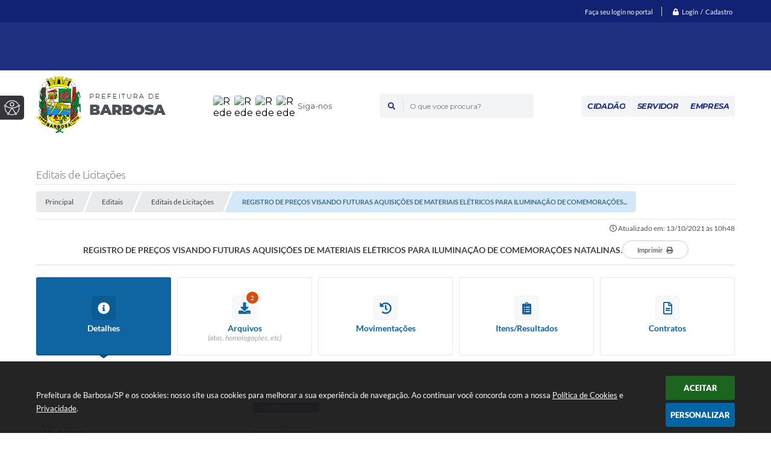

--- FILE ---
content_type: text/html; charset=utf-8
request_url: https://www.google.com/recaptcha/api2/anchor?ar=1&k=6Lcg5gwUAAAAAFTAwOeaiRgV05MYvrWdi1U8jIwI&co=aHR0cHM6Ly93d3cuYmFyYm9zYS5zcC5nb3YuYnI6NDQz&hl=en&v=PoyoqOPhxBO7pBk68S4YbpHZ&size=normal&anchor-ms=20000&execute-ms=30000&cb=fo1lidnnonxs
body_size: 49488
content:
<!DOCTYPE HTML><html dir="ltr" lang="en"><head><meta http-equiv="Content-Type" content="text/html; charset=UTF-8">
<meta http-equiv="X-UA-Compatible" content="IE=edge">
<title>reCAPTCHA</title>
<style type="text/css">
/* cyrillic-ext */
@font-face {
  font-family: 'Roboto';
  font-style: normal;
  font-weight: 400;
  font-stretch: 100%;
  src: url(//fonts.gstatic.com/s/roboto/v48/KFO7CnqEu92Fr1ME7kSn66aGLdTylUAMa3GUBHMdazTgWw.woff2) format('woff2');
  unicode-range: U+0460-052F, U+1C80-1C8A, U+20B4, U+2DE0-2DFF, U+A640-A69F, U+FE2E-FE2F;
}
/* cyrillic */
@font-face {
  font-family: 'Roboto';
  font-style: normal;
  font-weight: 400;
  font-stretch: 100%;
  src: url(//fonts.gstatic.com/s/roboto/v48/KFO7CnqEu92Fr1ME7kSn66aGLdTylUAMa3iUBHMdazTgWw.woff2) format('woff2');
  unicode-range: U+0301, U+0400-045F, U+0490-0491, U+04B0-04B1, U+2116;
}
/* greek-ext */
@font-face {
  font-family: 'Roboto';
  font-style: normal;
  font-weight: 400;
  font-stretch: 100%;
  src: url(//fonts.gstatic.com/s/roboto/v48/KFO7CnqEu92Fr1ME7kSn66aGLdTylUAMa3CUBHMdazTgWw.woff2) format('woff2');
  unicode-range: U+1F00-1FFF;
}
/* greek */
@font-face {
  font-family: 'Roboto';
  font-style: normal;
  font-weight: 400;
  font-stretch: 100%;
  src: url(//fonts.gstatic.com/s/roboto/v48/KFO7CnqEu92Fr1ME7kSn66aGLdTylUAMa3-UBHMdazTgWw.woff2) format('woff2');
  unicode-range: U+0370-0377, U+037A-037F, U+0384-038A, U+038C, U+038E-03A1, U+03A3-03FF;
}
/* math */
@font-face {
  font-family: 'Roboto';
  font-style: normal;
  font-weight: 400;
  font-stretch: 100%;
  src: url(//fonts.gstatic.com/s/roboto/v48/KFO7CnqEu92Fr1ME7kSn66aGLdTylUAMawCUBHMdazTgWw.woff2) format('woff2');
  unicode-range: U+0302-0303, U+0305, U+0307-0308, U+0310, U+0312, U+0315, U+031A, U+0326-0327, U+032C, U+032F-0330, U+0332-0333, U+0338, U+033A, U+0346, U+034D, U+0391-03A1, U+03A3-03A9, U+03B1-03C9, U+03D1, U+03D5-03D6, U+03F0-03F1, U+03F4-03F5, U+2016-2017, U+2034-2038, U+203C, U+2040, U+2043, U+2047, U+2050, U+2057, U+205F, U+2070-2071, U+2074-208E, U+2090-209C, U+20D0-20DC, U+20E1, U+20E5-20EF, U+2100-2112, U+2114-2115, U+2117-2121, U+2123-214F, U+2190, U+2192, U+2194-21AE, U+21B0-21E5, U+21F1-21F2, U+21F4-2211, U+2213-2214, U+2216-22FF, U+2308-230B, U+2310, U+2319, U+231C-2321, U+2336-237A, U+237C, U+2395, U+239B-23B7, U+23D0, U+23DC-23E1, U+2474-2475, U+25AF, U+25B3, U+25B7, U+25BD, U+25C1, U+25CA, U+25CC, U+25FB, U+266D-266F, U+27C0-27FF, U+2900-2AFF, U+2B0E-2B11, U+2B30-2B4C, U+2BFE, U+3030, U+FF5B, U+FF5D, U+1D400-1D7FF, U+1EE00-1EEFF;
}
/* symbols */
@font-face {
  font-family: 'Roboto';
  font-style: normal;
  font-weight: 400;
  font-stretch: 100%;
  src: url(//fonts.gstatic.com/s/roboto/v48/KFO7CnqEu92Fr1ME7kSn66aGLdTylUAMaxKUBHMdazTgWw.woff2) format('woff2');
  unicode-range: U+0001-000C, U+000E-001F, U+007F-009F, U+20DD-20E0, U+20E2-20E4, U+2150-218F, U+2190, U+2192, U+2194-2199, U+21AF, U+21E6-21F0, U+21F3, U+2218-2219, U+2299, U+22C4-22C6, U+2300-243F, U+2440-244A, U+2460-24FF, U+25A0-27BF, U+2800-28FF, U+2921-2922, U+2981, U+29BF, U+29EB, U+2B00-2BFF, U+4DC0-4DFF, U+FFF9-FFFB, U+10140-1018E, U+10190-1019C, U+101A0, U+101D0-101FD, U+102E0-102FB, U+10E60-10E7E, U+1D2C0-1D2D3, U+1D2E0-1D37F, U+1F000-1F0FF, U+1F100-1F1AD, U+1F1E6-1F1FF, U+1F30D-1F30F, U+1F315, U+1F31C, U+1F31E, U+1F320-1F32C, U+1F336, U+1F378, U+1F37D, U+1F382, U+1F393-1F39F, U+1F3A7-1F3A8, U+1F3AC-1F3AF, U+1F3C2, U+1F3C4-1F3C6, U+1F3CA-1F3CE, U+1F3D4-1F3E0, U+1F3ED, U+1F3F1-1F3F3, U+1F3F5-1F3F7, U+1F408, U+1F415, U+1F41F, U+1F426, U+1F43F, U+1F441-1F442, U+1F444, U+1F446-1F449, U+1F44C-1F44E, U+1F453, U+1F46A, U+1F47D, U+1F4A3, U+1F4B0, U+1F4B3, U+1F4B9, U+1F4BB, U+1F4BF, U+1F4C8-1F4CB, U+1F4D6, U+1F4DA, U+1F4DF, U+1F4E3-1F4E6, U+1F4EA-1F4ED, U+1F4F7, U+1F4F9-1F4FB, U+1F4FD-1F4FE, U+1F503, U+1F507-1F50B, U+1F50D, U+1F512-1F513, U+1F53E-1F54A, U+1F54F-1F5FA, U+1F610, U+1F650-1F67F, U+1F687, U+1F68D, U+1F691, U+1F694, U+1F698, U+1F6AD, U+1F6B2, U+1F6B9-1F6BA, U+1F6BC, U+1F6C6-1F6CF, U+1F6D3-1F6D7, U+1F6E0-1F6EA, U+1F6F0-1F6F3, U+1F6F7-1F6FC, U+1F700-1F7FF, U+1F800-1F80B, U+1F810-1F847, U+1F850-1F859, U+1F860-1F887, U+1F890-1F8AD, U+1F8B0-1F8BB, U+1F8C0-1F8C1, U+1F900-1F90B, U+1F93B, U+1F946, U+1F984, U+1F996, U+1F9E9, U+1FA00-1FA6F, U+1FA70-1FA7C, U+1FA80-1FA89, U+1FA8F-1FAC6, U+1FACE-1FADC, U+1FADF-1FAE9, U+1FAF0-1FAF8, U+1FB00-1FBFF;
}
/* vietnamese */
@font-face {
  font-family: 'Roboto';
  font-style: normal;
  font-weight: 400;
  font-stretch: 100%;
  src: url(//fonts.gstatic.com/s/roboto/v48/KFO7CnqEu92Fr1ME7kSn66aGLdTylUAMa3OUBHMdazTgWw.woff2) format('woff2');
  unicode-range: U+0102-0103, U+0110-0111, U+0128-0129, U+0168-0169, U+01A0-01A1, U+01AF-01B0, U+0300-0301, U+0303-0304, U+0308-0309, U+0323, U+0329, U+1EA0-1EF9, U+20AB;
}
/* latin-ext */
@font-face {
  font-family: 'Roboto';
  font-style: normal;
  font-weight: 400;
  font-stretch: 100%;
  src: url(//fonts.gstatic.com/s/roboto/v48/KFO7CnqEu92Fr1ME7kSn66aGLdTylUAMa3KUBHMdazTgWw.woff2) format('woff2');
  unicode-range: U+0100-02BA, U+02BD-02C5, U+02C7-02CC, U+02CE-02D7, U+02DD-02FF, U+0304, U+0308, U+0329, U+1D00-1DBF, U+1E00-1E9F, U+1EF2-1EFF, U+2020, U+20A0-20AB, U+20AD-20C0, U+2113, U+2C60-2C7F, U+A720-A7FF;
}
/* latin */
@font-face {
  font-family: 'Roboto';
  font-style: normal;
  font-weight: 400;
  font-stretch: 100%;
  src: url(//fonts.gstatic.com/s/roboto/v48/KFO7CnqEu92Fr1ME7kSn66aGLdTylUAMa3yUBHMdazQ.woff2) format('woff2');
  unicode-range: U+0000-00FF, U+0131, U+0152-0153, U+02BB-02BC, U+02C6, U+02DA, U+02DC, U+0304, U+0308, U+0329, U+2000-206F, U+20AC, U+2122, U+2191, U+2193, U+2212, U+2215, U+FEFF, U+FFFD;
}
/* cyrillic-ext */
@font-face {
  font-family: 'Roboto';
  font-style: normal;
  font-weight: 500;
  font-stretch: 100%;
  src: url(//fonts.gstatic.com/s/roboto/v48/KFO7CnqEu92Fr1ME7kSn66aGLdTylUAMa3GUBHMdazTgWw.woff2) format('woff2');
  unicode-range: U+0460-052F, U+1C80-1C8A, U+20B4, U+2DE0-2DFF, U+A640-A69F, U+FE2E-FE2F;
}
/* cyrillic */
@font-face {
  font-family: 'Roboto';
  font-style: normal;
  font-weight: 500;
  font-stretch: 100%;
  src: url(//fonts.gstatic.com/s/roboto/v48/KFO7CnqEu92Fr1ME7kSn66aGLdTylUAMa3iUBHMdazTgWw.woff2) format('woff2');
  unicode-range: U+0301, U+0400-045F, U+0490-0491, U+04B0-04B1, U+2116;
}
/* greek-ext */
@font-face {
  font-family: 'Roboto';
  font-style: normal;
  font-weight: 500;
  font-stretch: 100%;
  src: url(//fonts.gstatic.com/s/roboto/v48/KFO7CnqEu92Fr1ME7kSn66aGLdTylUAMa3CUBHMdazTgWw.woff2) format('woff2');
  unicode-range: U+1F00-1FFF;
}
/* greek */
@font-face {
  font-family: 'Roboto';
  font-style: normal;
  font-weight: 500;
  font-stretch: 100%;
  src: url(//fonts.gstatic.com/s/roboto/v48/KFO7CnqEu92Fr1ME7kSn66aGLdTylUAMa3-UBHMdazTgWw.woff2) format('woff2');
  unicode-range: U+0370-0377, U+037A-037F, U+0384-038A, U+038C, U+038E-03A1, U+03A3-03FF;
}
/* math */
@font-face {
  font-family: 'Roboto';
  font-style: normal;
  font-weight: 500;
  font-stretch: 100%;
  src: url(//fonts.gstatic.com/s/roboto/v48/KFO7CnqEu92Fr1ME7kSn66aGLdTylUAMawCUBHMdazTgWw.woff2) format('woff2');
  unicode-range: U+0302-0303, U+0305, U+0307-0308, U+0310, U+0312, U+0315, U+031A, U+0326-0327, U+032C, U+032F-0330, U+0332-0333, U+0338, U+033A, U+0346, U+034D, U+0391-03A1, U+03A3-03A9, U+03B1-03C9, U+03D1, U+03D5-03D6, U+03F0-03F1, U+03F4-03F5, U+2016-2017, U+2034-2038, U+203C, U+2040, U+2043, U+2047, U+2050, U+2057, U+205F, U+2070-2071, U+2074-208E, U+2090-209C, U+20D0-20DC, U+20E1, U+20E5-20EF, U+2100-2112, U+2114-2115, U+2117-2121, U+2123-214F, U+2190, U+2192, U+2194-21AE, U+21B0-21E5, U+21F1-21F2, U+21F4-2211, U+2213-2214, U+2216-22FF, U+2308-230B, U+2310, U+2319, U+231C-2321, U+2336-237A, U+237C, U+2395, U+239B-23B7, U+23D0, U+23DC-23E1, U+2474-2475, U+25AF, U+25B3, U+25B7, U+25BD, U+25C1, U+25CA, U+25CC, U+25FB, U+266D-266F, U+27C0-27FF, U+2900-2AFF, U+2B0E-2B11, U+2B30-2B4C, U+2BFE, U+3030, U+FF5B, U+FF5D, U+1D400-1D7FF, U+1EE00-1EEFF;
}
/* symbols */
@font-face {
  font-family: 'Roboto';
  font-style: normal;
  font-weight: 500;
  font-stretch: 100%;
  src: url(//fonts.gstatic.com/s/roboto/v48/KFO7CnqEu92Fr1ME7kSn66aGLdTylUAMaxKUBHMdazTgWw.woff2) format('woff2');
  unicode-range: U+0001-000C, U+000E-001F, U+007F-009F, U+20DD-20E0, U+20E2-20E4, U+2150-218F, U+2190, U+2192, U+2194-2199, U+21AF, U+21E6-21F0, U+21F3, U+2218-2219, U+2299, U+22C4-22C6, U+2300-243F, U+2440-244A, U+2460-24FF, U+25A0-27BF, U+2800-28FF, U+2921-2922, U+2981, U+29BF, U+29EB, U+2B00-2BFF, U+4DC0-4DFF, U+FFF9-FFFB, U+10140-1018E, U+10190-1019C, U+101A0, U+101D0-101FD, U+102E0-102FB, U+10E60-10E7E, U+1D2C0-1D2D3, U+1D2E0-1D37F, U+1F000-1F0FF, U+1F100-1F1AD, U+1F1E6-1F1FF, U+1F30D-1F30F, U+1F315, U+1F31C, U+1F31E, U+1F320-1F32C, U+1F336, U+1F378, U+1F37D, U+1F382, U+1F393-1F39F, U+1F3A7-1F3A8, U+1F3AC-1F3AF, U+1F3C2, U+1F3C4-1F3C6, U+1F3CA-1F3CE, U+1F3D4-1F3E0, U+1F3ED, U+1F3F1-1F3F3, U+1F3F5-1F3F7, U+1F408, U+1F415, U+1F41F, U+1F426, U+1F43F, U+1F441-1F442, U+1F444, U+1F446-1F449, U+1F44C-1F44E, U+1F453, U+1F46A, U+1F47D, U+1F4A3, U+1F4B0, U+1F4B3, U+1F4B9, U+1F4BB, U+1F4BF, U+1F4C8-1F4CB, U+1F4D6, U+1F4DA, U+1F4DF, U+1F4E3-1F4E6, U+1F4EA-1F4ED, U+1F4F7, U+1F4F9-1F4FB, U+1F4FD-1F4FE, U+1F503, U+1F507-1F50B, U+1F50D, U+1F512-1F513, U+1F53E-1F54A, U+1F54F-1F5FA, U+1F610, U+1F650-1F67F, U+1F687, U+1F68D, U+1F691, U+1F694, U+1F698, U+1F6AD, U+1F6B2, U+1F6B9-1F6BA, U+1F6BC, U+1F6C6-1F6CF, U+1F6D3-1F6D7, U+1F6E0-1F6EA, U+1F6F0-1F6F3, U+1F6F7-1F6FC, U+1F700-1F7FF, U+1F800-1F80B, U+1F810-1F847, U+1F850-1F859, U+1F860-1F887, U+1F890-1F8AD, U+1F8B0-1F8BB, U+1F8C0-1F8C1, U+1F900-1F90B, U+1F93B, U+1F946, U+1F984, U+1F996, U+1F9E9, U+1FA00-1FA6F, U+1FA70-1FA7C, U+1FA80-1FA89, U+1FA8F-1FAC6, U+1FACE-1FADC, U+1FADF-1FAE9, U+1FAF0-1FAF8, U+1FB00-1FBFF;
}
/* vietnamese */
@font-face {
  font-family: 'Roboto';
  font-style: normal;
  font-weight: 500;
  font-stretch: 100%;
  src: url(//fonts.gstatic.com/s/roboto/v48/KFO7CnqEu92Fr1ME7kSn66aGLdTylUAMa3OUBHMdazTgWw.woff2) format('woff2');
  unicode-range: U+0102-0103, U+0110-0111, U+0128-0129, U+0168-0169, U+01A0-01A1, U+01AF-01B0, U+0300-0301, U+0303-0304, U+0308-0309, U+0323, U+0329, U+1EA0-1EF9, U+20AB;
}
/* latin-ext */
@font-face {
  font-family: 'Roboto';
  font-style: normal;
  font-weight: 500;
  font-stretch: 100%;
  src: url(//fonts.gstatic.com/s/roboto/v48/KFO7CnqEu92Fr1ME7kSn66aGLdTylUAMa3KUBHMdazTgWw.woff2) format('woff2');
  unicode-range: U+0100-02BA, U+02BD-02C5, U+02C7-02CC, U+02CE-02D7, U+02DD-02FF, U+0304, U+0308, U+0329, U+1D00-1DBF, U+1E00-1E9F, U+1EF2-1EFF, U+2020, U+20A0-20AB, U+20AD-20C0, U+2113, U+2C60-2C7F, U+A720-A7FF;
}
/* latin */
@font-face {
  font-family: 'Roboto';
  font-style: normal;
  font-weight: 500;
  font-stretch: 100%;
  src: url(//fonts.gstatic.com/s/roboto/v48/KFO7CnqEu92Fr1ME7kSn66aGLdTylUAMa3yUBHMdazQ.woff2) format('woff2');
  unicode-range: U+0000-00FF, U+0131, U+0152-0153, U+02BB-02BC, U+02C6, U+02DA, U+02DC, U+0304, U+0308, U+0329, U+2000-206F, U+20AC, U+2122, U+2191, U+2193, U+2212, U+2215, U+FEFF, U+FFFD;
}
/* cyrillic-ext */
@font-face {
  font-family: 'Roboto';
  font-style: normal;
  font-weight: 900;
  font-stretch: 100%;
  src: url(//fonts.gstatic.com/s/roboto/v48/KFO7CnqEu92Fr1ME7kSn66aGLdTylUAMa3GUBHMdazTgWw.woff2) format('woff2');
  unicode-range: U+0460-052F, U+1C80-1C8A, U+20B4, U+2DE0-2DFF, U+A640-A69F, U+FE2E-FE2F;
}
/* cyrillic */
@font-face {
  font-family: 'Roboto';
  font-style: normal;
  font-weight: 900;
  font-stretch: 100%;
  src: url(//fonts.gstatic.com/s/roboto/v48/KFO7CnqEu92Fr1ME7kSn66aGLdTylUAMa3iUBHMdazTgWw.woff2) format('woff2');
  unicode-range: U+0301, U+0400-045F, U+0490-0491, U+04B0-04B1, U+2116;
}
/* greek-ext */
@font-face {
  font-family: 'Roboto';
  font-style: normal;
  font-weight: 900;
  font-stretch: 100%;
  src: url(//fonts.gstatic.com/s/roboto/v48/KFO7CnqEu92Fr1ME7kSn66aGLdTylUAMa3CUBHMdazTgWw.woff2) format('woff2');
  unicode-range: U+1F00-1FFF;
}
/* greek */
@font-face {
  font-family: 'Roboto';
  font-style: normal;
  font-weight: 900;
  font-stretch: 100%;
  src: url(//fonts.gstatic.com/s/roboto/v48/KFO7CnqEu92Fr1ME7kSn66aGLdTylUAMa3-UBHMdazTgWw.woff2) format('woff2');
  unicode-range: U+0370-0377, U+037A-037F, U+0384-038A, U+038C, U+038E-03A1, U+03A3-03FF;
}
/* math */
@font-face {
  font-family: 'Roboto';
  font-style: normal;
  font-weight: 900;
  font-stretch: 100%;
  src: url(//fonts.gstatic.com/s/roboto/v48/KFO7CnqEu92Fr1ME7kSn66aGLdTylUAMawCUBHMdazTgWw.woff2) format('woff2');
  unicode-range: U+0302-0303, U+0305, U+0307-0308, U+0310, U+0312, U+0315, U+031A, U+0326-0327, U+032C, U+032F-0330, U+0332-0333, U+0338, U+033A, U+0346, U+034D, U+0391-03A1, U+03A3-03A9, U+03B1-03C9, U+03D1, U+03D5-03D6, U+03F0-03F1, U+03F4-03F5, U+2016-2017, U+2034-2038, U+203C, U+2040, U+2043, U+2047, U+2050, U+2057, U+205F, U+2070-2071, U+2074-208E, U+2090-209C, U+20D0-20DC, U+20E1, U+20E5-20EF, U+2100-2112, U+2114-2115, U+2117-2121, U+2123-214F, U+2190, U+2192, U+2194-21AE, U+21B0-21E5, U+21F1-21F2, U+21F4-2211, U+2213-2214, U+2216-22FF, U+2308-230B, U+2310, U+2319, U+231C-2321, U+2336-237A, U+237C, U+2395, U+239B-23B7, U+23D0, U+23DC-23E1, U+2474-2475, U+25AF, U+25B3, U+25B7, U+25BD, U+25C1, U+25CA, U+25CC, U+25FB, U+266D-266F, U+27C0-27FF, U+2900-2AFF, U+2B0E-2B11, U+2B30-2B4C, U+2BFE, U+3030, U+FF5B, U+FF5D, U+1D400-1D7FF, U+1EE00-1EEFF;
}
/* symbols */
@font-face {
  font-family: 'Roboto';
  font-style: normal;
  font-weight: 900;
  font-stretch: 100%;
  src: url(//fonts.gstatic.com/s/roboto/v48/KFO7CnqEu92Fr1ME7kSn66aGLdTylUAMaxKUBHMdazTgWw.woff2) format('woff2');
  unicode-range: U+0001-000C, U+000E-001F, U+007F-009F, U+20DD-20E0, U+20E2-20E4, U+2150-218F, U+2190, U+2192, U+2194-2199, U+21AF, U+21E6-21F0, U+21F3, U+2218-2219, U+2299, U+22C4-22C6, U+2300-243F, U+2440-244A, U+2460-24FF, U+25A0-27BF, U+2800-28FF, U+2921-2922, U+2981, U+29BF, U+29EB, U+2B00-2BFF, U+4DC0-4DFF, U+FFF9-FFFB, U+10140-1018E, U+10190-1019C, U+101A0, U+101D0-101FD, U+102E0-102FB, U+10E60-10E7E, U+1D2C0-1D2D3, U+1D2E0-1D37F, U+1F000-1F0FF, U+1F100-1F1AD, U+1F1E6-1F1FF, U+1F30D-1F30F, U+1F315, U+1F31C, U+1F31E, U+1F320-1F32C, U+1F336, U+1F378, U+1F37D, U+1F382, U+1F393-1F39F, U+1F3A7-1F3A8, U+1F3AC-1F3AF, U+1F3C2, U+1F3C4-1F3C6, U+1F3CA-1F3CE, U+1F3D4-1F3E0, U+1F3ED, U+1F3F1-1F3F3, U+1F3F5-1F3F7, U+1F408, U+1F415, U+1F41F, U+1F426, U+1F43F, U+1F441-1F442, U+1F444, U+1F446-1F449, U+1F44C-1F44E, U+1F453, U+1F46A, U+1F47D, U+1F4A3, U+1F4B0, U+1F4B3, U+1F4B9, U+1F4BB, U+1F4BF, U+1F4C8-1F4CB, U+1F4D6, U+1F4DA, U+1F4DF, U+1F4E3-1F4E6, U+1F4EA-1F4ED, U+1F4F7, U+1F4F9-1F4FB, U+1F4FD-1F4FE, U+1F503, U+1F507-1F50B, U+1F50D, U+1F512-1F513, U+1F53E-1F54A, U+1F54F-1F5FA, U+1F610, U+1F650-1F67F, U+1F687, U+1F68D, U+1F691, U+1F694, U+1F698, U+1F6AD, U+1F6B2, U+1F6B9-1F6BA, U+1F6BC, U+1F6C6-1F6CF, U+1F6D3-1F6D7, U+1F6E0-1F6EA, U+1F6F0-1F6F3, U+1F6F7-1F6FC, U+1F700-1F7FF, U+1F800-1F80B, U+1F810-1F847, U+1F850-1F859, U+1F860-1F887, U+1F890-1F8AD, U+1F8B0-1F8BB, U+1F8C0-1F8C1, U+1F900-1F90B, U+1F93B, U+1F946, U+1F984, U+1F996, U+1F9E9, U+1FA00-1FA6F, U+1FA70-1FA7C, U+1FA80-1FA89, U+1FA8F-1FAC6, U+1FACE-1FADC, U+1FADF-1FAE9, U+1FAF0-1FAF8, U+1FB00-1FBFF;
}
/* vietnamese */
@font-face {
  font-family: 'Roboto';
  font-style: normal;
  font-weight: 900;
  font-stretch: 100%;
  src: url(//fonts.gstatic.com/s/roboto/v48/KFO7CnqEu92Fr1ME7kSn66aGLdTylUAMa3OUBHMdazTgWw.woff2) format('woff2');
  unicode-range: U+0102-0103, U+0110-0111, U+0128-0129, U+0168-0169, U+01A0-01A1, U+01AF-01B0, U+0300-0301, U+0303-0304, U+0308-0309, U+0323, U+0329, U+1EA0-1EF9, U+20AB;
}
/* latin-ext */
@font-face {
  font-family: 'Roboto';
  font-style: normal;
  font-weight: 900;
  font-stretch: 100%;
  src: url(//fonts.gstatic.com/s/roboto/v48/KFO7CnqEu92Fr1ME7kSn66aGLdTylUAMa3KUBHMdazTgWw.woff2) format('woff2');
  unicode-range: U+0100-02BA, U+02BD-02C5, U+02C7-02CC, U+02CE-02D7, U+02DD-02FF, U+0304, U+0308, U+0329, U+1D00-1DBF, U+1E00-1E9F, U+1EF2-1EFF, U+2020, U+20A0-20AB, U+20AD-20C0, U+2113, U+2C60-2C7F, U+A720-A7FF;
}
/* latin */
@font-face {
  font-family: 'Roboto';
  font-style: normal;
  font-weight: 900;
  font-stretch: 100%;
  src: url(//fonts.gstatic.com/s/roboto/v48/KFO7CnqEu92Fr1ME7kSn66aGLdTylUAMa3yUBHMdazQ.woff2) format('woff2');
  unicode-range: U+0000-00FF, U+0131, U+0152-0153, U+02BB-02BC, U+02C6, U+02DA, U+02DC, U+0304, U+0308, U+0329, U+2000-206F, U+20AC, U+2122, U+2191, U+2193, U+2212, U+2215, U+FEFF, U+FFFD;
}

</style>
<link rel="stylesheet" type="text/css" href="https://www.gstatic.com/recaptcha/releases/PoyoqOPhxBO7pBk68S4YbpHZ/styles__ltr.css">
<script nonce="XOWiDs8r56latcfCRDF-WQ" type="text/javascript">window['__recaptcha_api'] = 'https://www.google.com/recaptcha/api2/';</script>
<script type="text/javascript" src="https://www.gstatic.com/recaptcha/releases/PoyoqOPhxBO7pBk68S4YbpHZ/recaptcha__en.js" nonce="XOWiDs8r56latcfCRDF-WQ">
      
    </script></head>
<body><div id="rc-anchor-alert" class="rc-anchor-alert"></div>
<input type="hidden" id="recaptcha-token" value="[base64]">
<script type="text/javascript" nonce="XOWiDs8r56latcfCRDF-WQ">
      recaptcha.anchor.Main.init("[\x22ainput\x22,[\x22bgdata\x22,\x22\x22,\[base64]/[base64]/[base64]/[base64]/[base64]/UltsKytdPUU6KEU8MjA0OD9SW2wrK109RT4+NnwxOTI6KChFJjY0NTEyKT09NTUyOTYmJk0rMTxjLmxlbmd0aCYmKGMuY2hhckNvZGVBdChNKzEpJjY0NTEyKT09NTYzMjA/[base64]/[base64]/[base64]/[base64]/[base64]/[base64]/[base64]\x22,\[base64]\\u003d\x22,\x22I2BeHsOKMFHCkMKCwoLCvcO0bMKjwo7DhU3DtMKWwqPDu1lmw4rCusK1IsOeEsOIRHRXLMK3Yx5hNijChHttw6BjMRlwL8OGw5/Dj03DtUTDmMObBsOWaMOVwoPCpMK9wrvCtDcAw5JEw60ldXkMwrbDl8KlJ0YRRMONwopgT8K3woPCiS7DhsKmJMK3aMKyW8KVScKVw6JjwqJdw7wRw74Kwos/aTHDiCPCk350w4Q9w54OIj/CmsKNwrbCvsOyLWrDuQvDsMKrwqjCuiRbw6rDicKLNcKNSMO4wqLDtWNswqPCuAfDk8O2woTCncKeMMKiMjsrw4DClFhswpgZwpdyK2J1YmPDgMOXwqpRRz5Fw7/CqDPDviDDgTYCLkVPIxABwrNAw5fCusOewpPCj8K7X8O7w4cVwpQBwqERwqLDjMOZwpzDmcKVLsKZKA8lX1dET8OUw4t7w6MiwrQewqDCgxwKfFJ2Q8KbD8KaVEzCjMOrfn50wrfClcOXwqLCvkXDhWfCp8OFwovCtMK9w6cvwp3DosOAw4rCviBCKMKewpfDicK/w5ImdsOpw5PCv8O0wpAtLsOzAizCmGsiwqzCiMOPPEvDqCNGw6xRUDpMR3bClMOUTwcTw4dWwqc4YDRDekU5w4bDsMKMwoxLwpYpCmsfccKuCAh8CMKXwoPCgcKYRsOoccOKw5TCpMKlLcO/AsKuw68/wqowwqPCrMK3w6oawrp6w5DDpsKnM8KPSMKfRzjDgsKDw7AhBlvCssOAE1nDvzbDoXzCuXwsYS/[base64]/Cp8ONYEYWw6rCikvCi8Kjw7zDhVjDl2HClsKFVENkNcKJw6INGFTDrcKVwqA/FHLCmsKsZsKDKh48N8KhbDIEPsK9ZcK/E04SYsK6w7zDvMK4BMK4ZTUFw6bDkxgbw4TChw7DncKAw5ALH0PCrsKlUcKfGsOzUMKPCyVPw404w7vCjzrDiMO/[base64]/[base64]/[base64]/DnMK1YsK6OcKjw4DDqcO0w5fDhTXCsigtDkTCvwdeWDvCn8Onwok0w5HDkcOiwpbDv1JnwoYcCQPDkjk6w4TDvQTDllAjwoLDg3PDoyrCisKVw6MDLsO8O8K3w4XDkMKqX14Cw6TDlcO6AAU2XcO9Uz/DhRAow53Di2JSRcODwohvPh/[base64]/U8OUGCLCkMOdwqnDlGF5O8OxKMKaw4jDvwfDtcO0w47CrMKRVcO8w4zCmsOLwrLCrhpRQ8KgecO8XQ0IXsK/[base64]/[base64]/CtsOMfMO9w5JAMMKATivChcKnwqfCuwvCszYawoEDTWtwwrXDuC18w48Xw5/CqMKSwrTDgsKnPBUzwp9vw6N7BcKCTnfCqzHCjz14w7nCm8K4JMK7PygPwoBYw7/[base64]/KEXCrBtkQ8K/HXZQf8OUHMKawqTDmMOLRwvCqjTDsz3CgDVnwoxHw7c/[base64]/AMKLwrJow4VaOBZ5w5wPK8KLNAXDq8OJfsOTW8KYPMKHIcO4aU3Cu8OAPsKJw6B/Ikx1wqvCq23DgA/[base64]/Dk27CmMK0AMKzwqYWwp/[base64]/wrhhwpbCizdWwph5wrgqBcKpw6RiwrLDlcKWwo04eUrCm0vCj8ObbWzCmMO8GU/[base64]/YsOsw5/CvCPCtMOaO8OMw617w6Uaw4VjwqxeeFHDj3gew6UtScO6w797MMKWU8OYFhNuw4fCsi7CgkzCp3DDnHjCsUDDt3IDAy7Co2/DjkwdVcO9wocDwo5OwoYjw5dvw5F5bcKmKiHCjEV/EsKsw4YreRNlwq9bOcKJw5p2wpPCkMOgwqJdHsOIwqFdMMKCwr7DjcKuw4PCgA9GwrTCgx06IsKnJMKwRsKlw41BwrwnwppaSkDCrsOgN2rCg8KEBX98w4zDoBwKfirCrMO0w4YkwrUlPy9/eMKOwrHDvlnDrMO6UsK2XsKdJcO5W3PCrMKww5TDtiw5wrLDoMKewrrDvDxbw6/DkcKgwrpsw5dlw7nCoHobIhnDjcOvQcOIw4ZMw53DpivCiE1aw5p+w53CpBvDqTNHI8ONMVzDjcKYLRvDmz0sfMKgwpLDlMKxYMKpNDVRw6FKOsO+w47Cg8KMw7fCg8KobUMWwpzCuQRXJsK4w4jCvSc/ESHDgMKawpsUw4PDpV1kHsKuwrrCjBPDkWZowqzDnMOJw57CksO3w4dxc8KoI1ZJSMOdRA8VHgEgw7jDo31LwpZlwr1aw4DDvQ4XwrPCjDBpwqJQwoFja3zDjMKswr5Pw7hSNylAw6x/[base64]/DmcOswqYow7DCrcKGw6HDhTzDvxJHTMO3wpgtKGjCiMK0w4jCnsOyw7bChFXCisOEw5nCpCvDmMK3w6vCscKuw6xzHAZIL8ONwoodwohKF8OlBykQdsKrGUbCgcKuM8Khw4XCnDnCiF96YEdgwr7ClAkiRFjCiMO6LTnDssOpw4h4ETfCvh/DtcO3w4w+w4zDhcOLfS3Dm8OFwr0md8KWw7LDisKFOicPCHrDglEFwpBKDcKTCsOBwogmwqYpw4LCosKWPMK3w7Z5w5TDjcOcwpp+w57ClG/Dl8OUJEZ+woHCoFYkbMKxPcKTwonCq8O7w7PDj2jCuMOBRGAyw6fDiFbCoz3CqnXDtMO8woIlwozDh8ONwoh/XxtzLsOWSGwpwoLCrA9oYAh+X8OKQsOxwo3DujIYwrfDjz9Vw47Ds8OLwrR7wqvCh2vCh1LCtcKoS8KSKMOQw7d5wqN0wqvDlcOYZUJKWjzCkcOfw6dcw47DsCIYw5dAG8KQwpDDmMKsNcKbwrfDpcKKwpAZw5pvZ0pHw5ZGKBPCpw/DhsOxMw7ChVDDvkBZOcOLw7PConwLw5fCisKPIFMsw7bDr8OGJsK6LTTDtwzCkhZQwoJQbDXCmsOlw5M2Y1PDrAfDscOuMlnDvsK+DwEqAcKuKCdowq/Dv8OjT3wow5N/V3gpw6c1HDrDn8KOwpotOsOewofCvsOaDivCj8K+wrDCsS/Di8Kkw5Z/[base64]/DhsKXD8KYw5gYw6fCusKILwHDsz7CsGXDiwfCnMK+VMOmeMKVbFbDvsKNw43CgMOxcsKUw7zCv8OJFcKSOsKXesOLwoF7ccOAOsOCw4rCisK8wpQewrplwpcPw4cHw7nDisKBworCgMKVQzt0OQRXYUxowqA/w6LDssKyw4TCj0HCi8ORMS1/[base64]/wqg2Yx3Ds8Khw6xswpnDuWvDtSDDhMOnw6rCggXCpMOufsK8w4kowrrCgCc/FhAfEMKQDy0BOsOxAMK3RwPClh3Dm8KpAxFJwqoDw4lFwqTDq8OoT1w7b8KOw4zChxrCpSzCscKgw4HDhhV3Cw0Gwp8nwq3Dux3DqHjCgzIWwoTCu0LDlGzCpwLCuMO4w5U1wrxFFWfCn8O1woBAwrUqS8O3wr/DhcOowqfDp3RewrXDicKrKMOGw6rDocOWwq8cw4vCmcOjw44kwofCjcKlw4VKw4zCmnwzwo3DicKUw4xDwoEDwrEDcMK0QSnCiUPDosKTwp8XwqHDgsObeEnCssKXwo3CsmA7aMKmw7xbwo7ChMKeK8KvBzfCtwbCgibCij86G8KRSwHCmcK1w5F9wpwWM8KSwq/CvyzDksOKAn7CmmESBsK/c8K0HkjChQTCryXDnAR3XsKEwpbDlRB2TVprXDpKfHc1w7lHGFHDhU7CpcO6w5HCmk9DZVTDvkQSJH/DiMO9wqx2EMKsXFsMwrBnXWtzw6vDmcOJwqbCix8Lwo5aWD4Ewqp8w5zCoB5XwoINFcK/wo3DvsOiwr0+w7llBcOpwo7Do8KBFcOxw5nDvVXCgCDDhcOZw5XDpSQpLShswoTDmmHDt8KiNQ3Clixmw77DtCbCoygyw5FwwqDDpcKjwoNAw5TDsxbDuMOnw740LRdsw6oAOMOMwq/Cl2vCnVPCvQ3DrcK9w6lhwqHDpsKVwonCvj5rOMOvwoDDg8KOwpwGDFvDscOiw6QNAsO/w7fCiMK+w7/Dg8KGwqjCnS/Di8KNwq9Rw6pjwoMJDsOTSsKpwqRfDMODw4bCksO2w7IWTC4yRgHDk23CgVbDkGfCsE4sY8K0ccO3YsK/[base64]/DsMKMw6EswpvDo8Ote8KuU8K6FcKjYsK1w5ETIsKZSWEiUMOFw6LCsMOQw6bDvcKCw4LDmcO7P3ZOGmPCs8O9FmhEVB0lWyt5w4XCrcKKBlTCu8OdbjfCm0Bqwogfw7XCrcKgw7deDMO6wrwVRz/ClsOTw7pQLQPDmnBYw5zCqMOew5/Ckh7DjnHDocKcwowbw6sVWxYqw6zCpQjCt8KXwr1Pw4jCoMOHSMOxwoVDwqJUw6fDh3/DgMOALXvDicOYw4fDmsONQ8KCw7lxwrgibUwxHRt+AUHDjmk5wq96w63CisKEw7nDq8KhD8OBwr4QRMKqR8K0w6DCr2oJHzbCpz7DvBjDk8Ouw6nDrsK4wrVTwpdQJh7Co1PCoV3Co07DqcO/w7YuIcOtwpE9fMOUMcKwH8ODw4HDocOiw79qwrIVw73DhC0ow6IKwrbDtgdVUMOWYsO5w53DncOXVgQJwqrDhxh+Tx1cHiTDsMKpTsKmSQYLcMODdMK6wqjDjcO7w4jDl8K/[base64]/w5TDvcK/w6jDuWrDsX/CocKXwpskw5/[base64]/Dt8KWw6fDvjUZw7DCvcOJPsOHKFolw6nCrHILw71JRsOdw5nDs1XCjMONwoVRPMKBw5bCuhfCmnHDuMKtARJLwqUXO0VOa8KkwpMPQCbDmsODw5kLw4rDqMK9PCAAwrQ8woPDksK6SyZRXsKyOEdEwqcSwr7DuHMAHsKOw5AvLXR/WHZFDHwRw68MTsORN8O/WC/Cg8KKfXPDhW/DssKhTcOrA3AjXcOkw5FmbsO6VwHCh8O5AsKGw7V8wpYfJlXDm8OyTcKyT3HCpcKLw5s1w6skw7XCkcOhw6h5TFtsQsKvwrc0NcOuw4EEwoVVw4gTIsKgRUfCp8O2GsK3X8ORARrCmMOtwpvCqcOIXAp5w6XDqWULDQ/DgXXDrDcNw4rDjjLCkBQxLF3Dj1hMwqbDtMOkw4XDgHUgwo3Du8Osw57Cpz00McKrw6FtwrlsF8OvcATCpMO9PMOgVFzCnsOWwqtXwp9ZAcKHwr7DlgcKw4/CssOSDDfDtDgDw6gRw7PDusOfwoEFwovCkF8Rw5o6w5oxd3zCkMK8DMOsNMOQMsKLYcKTBWBwNS1SVynCmcOsw4zCkCdVwrB4wqrDucOELsKawojCsgg+wrFjV0DDiTjDjT87w6oBFD7DtSQfwrBNw5trB8KHV0dXw7QrX8O3LEx9w7Zkw4jCpkISwqN3w7xpw5/[base64]/CuHgmw681G0LCncO7aSxcV0XDvcOGfzjCpBnDsgZwGAANwpLDkUvCnjBXwrbChT0Yw4xfwp8cXcK1woJ6URHDhcKpwrIjGAQbb8OSw7HDlzhXHAfCiRbCtMOCw7xXw5DCumjDksO3B8KUwrDCvsOgwqRBw75ew7/[base64]/Ci1PClG7ClB4AwptxZ1NZw4rCkcKZezTDmsOow5bCn29OwpQiw5LDlw/CpcK+AMKewrTDm8KCw5/CkSbDvsOowrhNQ1HDjcKHwobDvC15w75iCzjDqAhCasOqw4zDrlFyw4pzO3PDmMK6f0gjaj4kw57Cp8OJcVzDrSNTwqk5w7fCtcO/TcKQDMOEw6NYw4VIMcK1wpbCk8K/VSrCvUvDgzMDwoTCvh57OcK3GSJ5MWJiwoTDq8KFAjdaHhTDs8KLwrhSw4jCo8K+VMO/fcKAwpLCpDtBE3nDozUUwqNtw7HDkcOsazt/wqrDgxNuw6DCj8OMOsODSMKvAClIw7bDshTCkmDCv3ovWsK0w7VlXAsKwpN4PCjCuh0YKcK/w7fCtEJhw6PDmhHCvcOrwo7Dmh/DgcKhHcKxw5XCvnDDisOIwovDj3LCsxkDwok7woVJDW/Cp8Ouw7rDg8OtV8OsQC/CnMOeaDopw4ExQS7DlzjCn00xSMOlbwbDo1/CucKpw47Cs8KxTEJhwpnDisKkwr43w6EWw7bDqR7CicKiw5Nsw7pgw6s3wrlxP8OpBErDo8Kiwr/Du8OIGMKnw5XDiVQmIsOLSHfDrl9nA8KJPsOswqJaRVJOwok5wpzCgsOlWV/DqcKdN8KjI8OGw5/Cm3ZwRsKWw65DCX/ChArCp3TDkcKGwoRaKEvClMKFw6PDmzJBIcOcw5rDtsK1bW/[base64]/wqPCkG5RwrHDlcO9w7IfeTBdJMObdRp6woNIG8KOw5vCk8KLw5JQwojDoXZIwrdIwpUTQykEGMOQF0TDuWjCkMKUw4Axw75Pw495X208OsOiIB3ChMKMRcOQF2h9QhHDkFdUwp/CkF8ZJMOPw5x5wpx3w5l2wqdyfAJIEsO5bcOnw7xWwpxRw4zCs8KjPMKbwqlQChdTQMKJw6cgKjZmNwYXwrnCmsO2L8KSZsOcPmrDlCnCmcOQXsKBJ3giw7PCqcOqGMO1wooxbsKWJ1bDq8OLw4XCqU/[base64]/ChMKow4PCusKgwrREPWzCicKGw7/[base64]/woVPwpTCs8KRw5DDiDJCw4xSwoBPw6rCnx3DtHN0XT95EsKQwoUvZcOmw5TDtEjDq8OZw5hLP8OtT1fDpMO0DDpvax0Pw7hJwqVLRXrDj8OQKlPDmMKIAXIGwqkwV8OKw5zDlQTCl3/Ct3rDl8KVw5rChsOlccODE3PDvyt8woFRQsOFw48JwqgTUcOKKybDk8KoP8Kfw7XCv8O9AEUfVcKMwoTDuzB6woHDkBzCpcO+MsO0LCHDvC3Dk3vCpsOPAlzDilM9wp54LgByCMObw7lCIcKkw5fCkkbCp0rCqsKMw5DDug1zw63DuwZCasOHwpjCsG7Dnz9aw5/Cs1gswr3CmcKvaMOXKMKFw7LCiVJbJinDul5+wrQtUT3ChlQ+wqnClcKETFw3w4Rrwp9gwrk6w7EwasO6AcOUwrFcwqgXEGTDnCYCFcOtwrbCgAF2woMUwo/Dq8O6JcKHMcO3QGwXwoM2wqzCu8OqYMK1D0dMe8OhMjrDv03DmX3DisO3asOWw60XJsOww7vDtUACwpfDsMO7LMKCwrHCp1vCkQUEwrt4w5BiwqUhw6ZDw49OeMKccMKvw4PDl8OpecKjFS/DpjJsbMK3wq/DrcOcw7lsTMOYQcODwqjDrsOcf3J7wpfCkFXDh8OBCcOAwrDCiiLCmQpzZsODEhRRJMO0w4ZJw71FwrrCvcOyNhF5w7fCnwzDpsKnewhPw6DCvSTCtsKAwo/Dj23DmgA1KRLDpnU8UcK5wqXDnDvDkcOIJhDCqiFFHVp9fcO9WDjCncKmwrV0wqV7w5ZwDsO5wpnCrcOqw77DlmfChl40eMK7PcOFTX/Ck8OdbigvWsOeXG1IDjHDhsOKwpzDr23CjcK2w68Iw4VGwr88woNlTlTCj8OYOsKBF8ODBcKyH8K0wr4hw4RlcD4bFUw1w7rDik/DlDgHwqfCq8OTPQgvACLDkcK/HAleEcKzNTvCscKmGiAWwp5Hw7fCgsKVSBrCrQrDo8KkwqvCjMKTMTjCkXXDkDzCkMO5XgHDpz0rfQ7CsjZPw6zDpsOtABjDmx57woHCqcOewrDCqMKdWlR2VDEXCcKHwrVcOcOUFTkjwrgbwpnCqRTDmMKJw7wicz9lw5t/wpdcw4XDrAbDrcOhw6Y+wpVxw77DjFwEO3bDvjnCn3BTFSAyccKmwopHT8OKwrjCvcKpEsOmw7jCg8OoPUpNHA7ClsORw404Oj3DmXRvEgg9RcOgBC7DkMKJw6gWH2VZcifDmMKPNsKGJMKtwpbDvcOEIHvCgjDDqhgtw43DkcOde2/CtCkcR1XDnC9xw64qCcOhAznDrkHDgcKRVTgxOHLCrywtw7sefF4Owpd6woAjYWbDgMO8w7fCsUssL8KrEsKiDMOJXlw2NcKINMKpwrYHwp3CtxcSawnClz9lI8OVfyB3ByU2B0MuLS/Ck23DoGvDkgsnwrlQw69xZsKhDlo7JcK/w6zCu8Ouw5HCt3Ftw54AXsKXRsObCn3DmldDw5R1KGDDmBbCncO4w5bCglpfYxfDsRYSVMO9wrFlMRU3dUwTUEkRbW/CvynCm8KPVjLDiVPCmxrCqzDDsxDDgmfCqx/DtcOVIMKqNEnDrMOGa1svHzIYXBXCmG8TUw1JQ8KDw5LDvcOtIsOJfsOsO8KLXRQ/IlRVw7LDhMOoPnI5w4vDh3/DvcOQw7vDih3Cm2RLwo9MwrgDdMK2wrLDvCswwo7DgjnChcKIJ8Kzw6wLLcOqTSQ7V8K7w6hTw6jDng3DiMKWwoLDssKZwrNCw5jCn1HDk8KpNMKow4zClsOZwprCsE/CiUQjVW7CqG8KwrEWwrvCgxLDicO7w7LDgCBFF8OYw5fDh8KAGMOkwoMVw7rCqMOGw6DDh8OJwrDDu8OzLxcHfiUdw5t8LcOCAMK+XBZ+VSVOw7LDuMOIwp9fwp/DuC0nw4QEw6fCnDzCi0tMw5TDnCjCosO7WSYbcQnCjMKFfMOjwoo4d8Kjw7DCtQTDj8KJBsOAH2LDtQcbwozDoCDCjxsLbsKQw7DDiinCosOQBsKFbi45X8Oww74MBSjCnh3CrHdNF8OBFcO/wqbDoTjDksOKQj7DiXLCgk0wdsKBwpnCvlzCoBHDjnLDskHClk7CkxlwK2vCh8KrLcO8wpjChMOCFyIRwoLCi8ODw64fcw8fEMKswoUgC8Kgw7cow57DsMKlOVYHwr/DvAEnw7vCnXUSwo0FwrlYYzfCicODw6LCj8OPX3LCrHHDosOOMMO2wrg4a1HCkEDCvE8ALMOjw7p6V8KAFAjChW/DlRJWw7lMFU7Dr8KzwpFpwpXDm0TCiWxbDF50FsOWBjFfw6o4M8Ocw7U/wr9LT0hxw54RwpnDj8OkNMKGw4/DowrClU0IZALCscKueiZBw7jCszfClcKqwpIMDx/CmsOuPkHCrcOmPlItbsOzU8O5w6AMa2PDtsOaw5LDoSjCssOfMcKDTMKDIcO8OA8JDMKvwoTDolM1wq0YBAfDoxjCrDjCusOeUhEiw57ClsKfwo7Ck8K7w6cGwqFow58nw6Q2woAuwofDisKQw45nwp88VGvCisKxwpoWwrZcwqFFO8ONS8K/w6LCnMKRw6MgDG7Do8Oqw7jCgUfCiMKBw4LChMKUwoEAD8OfFsKbbcO7V8KQwqIvM8OVdABGw7/DhRMow7pFw6fDsC3DjMOPbcO5Fj/DmsKsw7vDigV6w7I7KDAKw4wEfsK0OsO4w7BDDSN8wq1oODDCo2JGTcOxDCASSMOiw7zClgUWasKnBcOaVMOGJ2TCtVHDpMKHw5/Dg8KOwofDhcOTccKGwogFRsKKw7ADwp3DlC1Rwrk1w5fDpWjCsRYrKMKXAsKRTA9VwqE8YcKuMsOvWARVNC3DqxPDhBfCvwnDnsK/YMOwwpPCuS9kwq5+YMKIHFTCkcOSwopNOQhEw5Qiw6xPRsO1wpI3DG3DpjoiwrFswqo6X2o3w7/ClsOPe2zCqQnCncKJZcKRSsKFeipvbcK5w6rCtMKyw5FKe8KZwrNtDjBZUgPDjcKtwo5Ywqg5EMK9w6QHK2JeAi3Cuw0gwpLCkcOCw67DgXoCw7gyaznDh8KjNQRWwpfCqcOdZypLbWrDtcObwoMKw6fDt8OgKiowwrB/[base64]/[base64]/CicKXI8KiwpTDgDjCvAHCtjjDsMK8LRwAwqluRmUlwo/DtnIDOgvCgsOBN8K1JEHDkMOxZcOWdsKSY1rDgDvCjsK5TUQwJMOyaMKRw7PDk2TDpE03wrPDl8OddsOxw4jCoXzDl8ONw73Ct8K1CMOLwoHCpjBKw6wzDcKuw4rDh2JfRn3Dmw5Sw5/CgsKAUsOow5fCmcK+J8Kmw5xbQsOzcsKYYcKpCEIzwohBwpNvwpECw4LDgjdKwr5IEmvClFItwqLCgMOLCjIEb2BEYB/DicK6wpnDij56w4sIDDJZHmRwwp0eUGQEFG8uAHPCpD4ew7fDhAjChcKOw4/CrlpWP1caw5/DhD/ChsKxw6pNw5Bow5fDtMKEwr8PVhjCmcKbwoEpwqI0w7jCr8KHwpnCmHMXKGNKw50GSHAiBx3DucKbw6hudWsVdhJ/w77CsGzDqj/ChXTCvnzDq8Kzc2kpw7HCul5Cw4HCrMKbKQ/DqsOhTsKdwrR1fMKSw6JnJj7DlS3DoGzDlxkEwqNxwqR5X8K+wr1Owp9eK0Vfw6rCqwfDjHAZw5lNJhzCmsKXVwwJwoUsTMOPR8OhwoLDrsONeEY8woQewrggP8OHw4xvKMKUw61qQMOfwrtGYcOWwqIlW8KJDMOVLsK3D8O1XcKyPyPCmMOqw6APwp3Dqj7CgH/CssO/wqoLWAoKE0bDgMOCwojCj1/[base64]/DhlVHUEolDMKVD8OyScO2w5g/wqwDC1TDsW5ow5xxDFPDlsOtwoUaY8KnwpApbEVRwqxxw7McdMOBTz3Dh2k4UsOIHw0TNMK/wrgOw7jDtMOcSAzDiDzDhh7ClcK3ICPCosOUw77DmFHCg8Oxw5rDky1Ww6TCpMKgPjFOwpcew4E9JT/DvXBVEsKKwrR7w4zDmFFaw5BracOcFcO1wrPCgsKEwpjCl2U4wqJ9wo7CosOQwqDDnU7DncK7FsKOwoTCjwBCOW8xExPChcOzw5pbwoRkw7IIbcOdf8O1wrbDlVbCpTg/wq8IDX7CvMKRwpJDahtaI8KOw4oZeMOZfXljw75BwoVOWCXCpsKRwpzCrMK7Oypiw5LDt8KRwpzCvATDsmrDgX/DosO9w6Rhwr8xwrTCoUvCs2kuw6wxZCHCi8KzGwXCo8KtLi3DrMOTbsOACk/DoMKUw6/[base64]/CkMK1wqPDjlxow5p0LMKOwoslwrUcw4bCr8OMEHrDlFLCqypUwpE0EsOLwrXDg8K+ecOGw4DCnsKEwqxyECjDlcK/wpTCtcO2WFvDpQJ4wqzDpgocworDkizCo1hETkF8WcOYOVlgBl/DomLCk8Ozwq/ChcOBEE/CiETCuTkhXQjDlsOXw6l3w7pzwpRtwoRabxrCilfClMO4UsOPAcKVVyE7wrvCi25Nw6HCqXDDpMOhRcO7fgPDksKCwoDDssK0wokqw7HDksOkwofCmkpywp5WPy7DpcK7w4rDqsKmVCkdNQsCwq0rRsKvwo1kA8O5wrbDs8Oawo/DhcKxw7Vyw6rDnsOQwrxuwr98wpDDkFMifcO8enVTwrjCvsOLwoxZw4hxw6PDuTIkUsK6CsOyaVpkL0F2YF0gUwfCgTjDuwbCi8OTwqNrwrHDmMO4QkI8dSl/woZrL8K4wrfCt8OKwqQqIMKTw7YTJcKWwppdKcO7LEnDmcKjKCPDqcOsOGN5JMKew6M3chtZD1rCv8ONWUQCFGHChBA6woDCiQcOw7DCnRjDvH8Bw7jCjMO6cxzCksO2TsKqw6t1e8OCw6N4woxrwp/ChcOVwqg4fAbDusO+ClI5wq/DrRFiKsKVCDTDgktjYULDvMKIcHTCq8Onw6J8wrfDpMKkIcO/XgnCh8OKBFxUIVE9R8ONMFcHw5VYI8Oyw73ChXBIK0rCkRrCvxgqZMK3wqtwK00bQU7CicK7w5Q9L8KKV8OhfV5gwpZWwr/CtyHCpcOew7fChcKZw4fDpxwcwrjClXwpwo/[base64]/eUTCusOicsKjw4gvFMOawos+wpsWwoRMfMOPworCnMOvwo4nJsKEfsOQSg3DncKPwqbDsMK9wo/[base64]/CsgDDuMK7wpHCozPClMKrcj9gYHrCu2rDt8KvNsO8HSDCi8K6BFoTcMOoLlbCisK/GsOLw4tiPFIdwqvCssKKw7nDjVhswoDDrsK9DcKTHcK/QBnDsFdpfwTDnjXCsQbDmnEPwrFpHcOGw59BUcOdbMKtAsOtwrlNejDDusKUw6sMOsOGw59/wpDCsjZsw5jDoz9ZfnsFUQLClMOnw7h9wrrCtcKJw71+wpjDp0kvw58BTMK+acORaMKMwpjCmcKGCQLCmEQSwq8QwqQKwoEow4RfLsKcw6vDlTESMsKwN27Du8OTMXHDhm1eVXbCqgXDnU7DncKewqJGw7dmNA/CqQtNwqHDncK9w590O8K/RT3DkAXDrcOHwpsQUsOHw41weMOSw7XCt8Kmw7nCo8K4wqUDwpF0ZMOfwok8wpDCjiBOFMOWw7TDiBF4wrXCp8OrMyF/w411wpXCvsKqwp0xIMKuwrQHw7vCscOQCcOBEsOyw5AVWjbCpsOrw5ljfkjDq07DtgQTw4TCongfwoHCgsO2M8KsJgYywovDicKsJ0nDgcKgDGXDjkDDgzzDsSgVcMOWF8K5e8OBwo1Lwq4XwrDDr8K6wrDDuxrCs8O3wqVMw5TCm1TDo3QSPRUDRx/CscKiwqcqK8OUwqpww78vwqwLKMK5w4XDmMOHfzcxAcOFwpZ5w7zCnigSa8OxbFnCs8OBasKEX8OQw7tfw65zAcO5A8KVTsKWw7vDm8OywpXCosOgehLCssOxw4Z8w4TCkQpuwpF2w6jDhiU+wrvCn0hBw57DrcKjPyUeOMKSwrExCF3Dt0/DocKEwrgmwpjCuEXDtcKnw5AQYF0IwoAlw73CoMKwQsKKwqHDhsKaw78Uw7bCg8Omwrc4bcKFwoEMw5HCowEVQj0hw4LCjUEmw7PClcOjLsOLwohLCsOJUMKxwrknwofDlcO7wofDigfClyXDqiXDnA/CucOCV1PCr8OXw5t0OVrDhz/[base64]/CucO3wpfDhsOnbcKEfEE8w7Q8QsO4wqXCnS/CgMK2wofDvcK6Dl/[base64]/[base64]/[base64]/w5RjDU8JVzJuwoLCmnXCmsKkfz/Dv1bCmEY5dmLDtAIwKcKlWsO1MGLCsVXDkMKAwoNAwrhJLh7Cv8K/w6gXBnbCiC3DtzBbGcO0w73DtTVYw6XCqcOzOHgdwpvCr8OTZ3jCjlU7w6NwdcK0csK9w5DDugfDsMKwwoLCjcKxwrBYdMOJwpzCmAs1w6HDo8OlfA/Csxs2OWbCrk/DhMONw7VtJAXDiHLCq8O6wpscw5/[base64]/[base64]/Dt0oNTzrDn8KIH8O2R1k0d1DDjsK3IzVscGMKG8KNVX7DjMOEfMK4LsO7wpDDmcOEUjTCrxMxw4/DvcKkwq7CvcOxbTDDnXjDucOVwpokTgvCvMOxw67DnMKkDMKVw4J7GmbDvnpOFUrDosODES/CsXPDuj9wwoJbSz/CqHQrwoTDtwgqwpfCk8Ogw7zCoArDhMKCw5F/w4fDp8O/w71gw4QXwo3ChzTCv8OaYnsVc8OXCyNHR8OMwrXDisKHw5jChsKkwp7CjMKlVj3DscKawrDCpsKtFU5ww55WDVVEGcOGGsO4a8KXwrF+w59tOxAuw4/CmmJ1wrZww7PCih9Gwo3CtsOJw7rCoAptLRFwfH3CsMOmLFkWwppmDsKVwoIfC8KUCcKZwrTDsjLDucOIwrrCrSlfwr/DjTvCvcKqYsOzw7vCiShkw4ZQJcOIw5BqJkrCvk0ZbcONwozDj8OSw4jCilh0wr0dPivDoi/[base64]/CscO1GHtQEmPDiMO6wqvCrwoiFMOKw6TCqhd8IHvDhzTDql8lwrlpDcKCw4/CiMOIIhsbwpHDsCbCk0Zyw4shw5rCkVcTZUchwr3Cn8K9OcKMFSDDl1XDjcO5wp/Dt31dWsKZb3zDoC/Cm8ORwpZNaCrCg8KyTQEiKlDDgcOLwoJzw5XClsOaw67Cv8ObwqbCvyHCvX4vRVdnw7LDvcOOCzfDmsOpwohmwoHDvcOFworClcOjw7fCucK1worCpMKTDsOdbMKvworCindjwqzCpSc2csOPJF4dA8Orwpx3wpRMwpTCocOVEBljwpM9NcOPwq5twqfCnE/DmSHCoHUlw5rCjlUmwpoNcWLDrkrDhcOxYsOeSSxyW8KvXcOhKnDDqRXCocOXeRTDkcOWwqbCoH0GUMO6NMObw6A0JsOHw7/CtSMMw47ChMKeGz7DszLChMKNw5LDiSXDrlModcKKazvDgSPDqcOxw5NeOMObbCRlT8KlwrTCtTDDl8K2GsOWw4vDucKFwokJUTHCsmDDjzwTw4pHwrbCisKGw4TCvsK9w7TDm1t2GcKcI3oLbUDDlEwnwpjDmGzCrUnCg8O9wqpww54/McKbJ8OlTMK6w7E5QxDDs8K5w4pOZsO9VwbCh8K5wqTDvcOuDjvCkAEqaMKIw7bCn1nCgXLCuTrCr8KLBMOgw49+LcOedlEnPsORw7PDtcK6w4BwZH/DnsOMw47CvHrCkiTDj0AhBMO9S8KFwqvCuMOTw4DDpSzDqsKbVsKlCxvDtcKxwqNsa2TDtg/DrsKRQAtTw4FTw6FMw41TwrPCpMO1ecOKw77DscOqWTwPwqYCw5EcY8OyIXp+w4Fowo7DpsKSWF4FJ8O3wpHDtMOBwpDCqk0FWcOeI8K5czknbn/CjnQyw5PDr8KswqHCgsK7w5zChMKrwrUswrXDsxUqw709GR5RfsKiw4/[base64]/DnBVJcnFRf8KCw44WaVjCiCXDvALCncKCHcKIwr0jc8KDJ8KvccKOQ0lmLcOWJndYNwXChw/DoSRhacO5w4LDjsOcw5ALOWjDhnI6wo7Dqk7Ckhp3w73DgMKAL2fDoUnChcKhGCnDmyzDrsK0DcKMdsOrw77Cu8KWwpUqwqrCscOXKAzCjxLCu3zCqxxvw7jDoG4IE2oZVsKSV8KRwoTCocKCNsOPw4weJsOHw6LDrcOMw43CgcK4wrvCtGLDnyrChRRqen/ChGnCpw3CpsO9HsKuf3wmKmnCkcOIGFvDk8OKw6PDucOqG2UdwoPDqR/[base64]/DtkIVwq3ChcOdw684wpfCrDU6w6fDiFAYO8KyKsOTw5Qzw4QswpTDr8OnGjYBwq93w4/DvnjDngjCtnzDozs9w7RnYsKaA1DDghxAcHIVGsKrwpzChE81w4DDoMK7w5HDikEHBlsvw6rDlUfDgwUiOQFbBMK5w5sCL8OQwrnChgUEa8KSwr3CjcO/XcOZJ8KUwo1+VsK3I0w6UMOJw4LCh8KIwo9iw5gRYyrCuzzCvMKzw6nDo8OmACxnc04dFQ/DqX/CggnDviF2wq/[base64]/Cnk7DqE/DgwzCqhAfLUYSw4fCkDvDmsOwFjAkcxjDq8KNH3/DpwTDsijCl8Ktw5fDjMOAJkXDijEqw7Bgw7hDw7Fow6ZMGcOTLUdpXm/CqsK8w7BPw5gxVMOWwqpew5jDq3XChcK2eMKBw6LCh8OuEsKnwo/[base64]/Do03DvA12aMOSw45iw50PBMOJwoLDpcK+aDDCoCkoWirCicOxdMKRwonDkTrCqXEHdcK9w61aw75PFg84w43DpsKmYMOQWsK3wqlfwozDik3DpMKxIAjDmQPCl8O/w710DDvDnRBjwpQUwro9G1PDp8Orw7NhH0DCnsKhbA3Ds0MYwpLCqxDCjUTDiTsnwozDuTjCpjE5DSJAwobCiwfCusK3dwFKacOFD3bCvMOvw6XDhB3Cr8KMX0R/w68ZwplsXwbDvDXCl8Opw6M4wqzCqEHDhCBbwr/[base64]/[base64]/dDjCv8KPwp9oVz5DOcOIwobCvTfDjcO0G2TDlB5WNRtdwrjChigGwpc1RRPCocOlwrfDshDCjC3DiyxHw4bChcKewopgw7Y5UELDu8KNw4vDvcOGHMOYCsOTwq5lw7YIYCHClsKEwpTDlC0aeSvClcOlUMKZw6lbwrvDu3NMCMOYHsKNewnCrkQfDE3Dj3/[base64]/[base64]/[base64]/Cv8O/wpHDgsKewpRPw7DDncOJVkoEE8KQw6jDgsOMw4crOWZuw75yH1vDpBTCucO0w7jChcOwZsOhZlDDgmU+w4k9w4gCw5jCvTbDrMKiPBrDgh/DkMKUworCuR7DgBvDtcO+wqliHjbCmFVuwo4Vw7lWw4tiEcKOLQ8PwqLCssOVw6bDqQHChwbCoX7ChGHCpylSWMOSXHlnD8K5wo3DiAYqw7XDvSDDkcKrOcKTI3XDtcKywqbCkyTDjAQOw5rCkkchHE9Xw6VOT8ODR8KkwrXDgWzCrjDClsKYWMKnDT1/[base64]/[base64]/w7vCj1VNwq82QhcDwoLDjD7Dk8ObwpHDlsKUVS9iw7nCksOnwq/[base64]/RsOmFRVgw6xKR8KHWQHDhMOuw67Cti53fsKzdxV5woIaw7bClsO6AsKgeMO/wr1Hw5bDoMKew7/Dtn8DXMOFwoYfw6LDsU8xwp7CiRrCp8OYwpgcwojChjnDoQI8w5BoRMOww6vCrWjCj8Kvwp7DmsKEwqgDIMKdw5Q/McOmWMKhQsKiwpvDmRQ6w4dcbmM7KX9kVBXChMOiHw7DoMKpfcOLw6LDnBTDvsKwLQodO8K7Sh0hQcOKEG3DiA0tI8Kiw7TCscKob0/CsW3Co8OpwqbDnMOyXMKJw4nCv17CjcKmw6duwoUBOzXDrS0xwqx9wp9gIVtwwqHCmsOxGcOCC1fDm0kOw5vDrMOEw6/Dk01bw4zDrsKiRMKcXBlCTDvDpWQQQcKgwr7Dh2IZGmAjei3ClWrDtj4pwog/NVbCtD3CuFxlOMK/[base64]/CjMK3ZGN0wpxQwqpGw5PDqsKHJx0Kw5nDuMKawobClMOIwpbDk8OEIkfCkQFNVcKtwr3Dv2UYwrFGWDXCqCBOw7PCkMKORknCgsKtacOyw7HDmy42CsOowrHDujppEcO2w5kfw7Zrw6/DnVXDrjwnNsOEw4ckw5YUw4MeWcOJfhjDmcKFw5o+ZsKJY8KUbW/CpcKUMz0cw6Ejw7fCkMKeRArCqMOUXsKvRMO6U8O7dcKXDsOtwqvDhyNDwp0jUcOKNsOjw5luw5JTZMKnfcKnZ8OTBcKcw70FGnLCrEvDq8K+wqzDpsOtPsK/w6PDi8OQwqJfF8OmKsOPw7N9wop1w4MBwrNbwozDrMOXw77DnVogSMKWJMOlw60dwo7CqsKQw7IGHgV7w7jDqmRRABjCpGoKVMKkw4MkwrfCqUx1wr3DhBbDl8OOwrbDmsOVw5nCnMK+w5d5SsKifBLCksOWRsK/JMKtw6EBw6DDgCt/wpHDj29SwpvDhHUjfQ7Dk0HCm8KOwqDDo8Omw5tBFDRQw7TDvMKuZcKWw4F1wrrCs8O1w4TDsMKpPsO7w6jCjgMBw60eUidhw6ZodcOWWx5xw6Muwq/ClkUkw7bCocKhHTMOewPDsAXCmcOUw4vCs8KNwr5XIXJVw4rDkBbCm8KEc3xkwp/CtMK4w7NbE38Ww6PDiFjChcKLwpQsQ8Oqe8KBwqPDt2fDs8OdwqR7wpY/MsOGw4gKfsKmw5vCqsKLwobCtVzChsK5woREwqZRwoFrcsKdw5Buw63CohxgIkPDv8OQw4EPYiQEw5TDoQ/[base64]/DqDdOEMOPwoxtwpoiwpTCpsKewpPCiG0uwo4hwpkzdURlw7oBwooWw7/[base64]/wo/CnsOcaMOfYkbDg2ZWWWNwQwHCuAbCk8OoawkFw73ChSdBwp7Dl8OVw4bCkMOjX1XCiBPCsBbDoU4XIcO/B00Ew7PCqcKbUMO1Hz4sWcKJwqQfw5jDnMKZfcKldlXDiTbCocKPF8OtAsKHw6gPw7/CiBAFRMKSwrMmwoZxwrhZw68Pw4QVwrzCvsKtZ3zCkFUlZDbCrELCnBkXWCoYw5Aqw6bDj8KFwr0sVsK0F0dkHsOLFsK1XMKWwqFlw5N5SsOFDG1XwoLCi8Otwp3Dozp2cHnCszZlJcKbRkjCk3/DmSPCocO2VcOOw5bDh8O7QcOvMWrCpMOXwqZZwrMKQMOVworDuSfClcK+dxN9wqkRwr/[base64]/DhsKRDsOaKcKdISXDmwTCtsO8woDCqMOxw7lxw7zCpMOcw6LCnsOyXGFzNsK0wp1qwpXCgngke2fDr31TS8O/w5/Dh8OYw5Y8bMKeNsKDZcKZw7vCkxxlB8Onw6bCqnLDjMOLWgYuwrjDihNrN8O9fmbCn8Okw4J/wqYVwp/DghRDw7TDn8Oqw7TDujdvwp/DlcO9XGdHwozCg8KVU8KCwq9Ufn1Aw5wswpvDknYEwpHCsixcJxHDtS/Cny/DqsKjPcOfwq8dZiDCqD3DvA7ChgbDhGoUwq1GwrhG\x22],null,[\x22conf\x22,null,\x226Lcg5gwUAAAAAFTAwOeaiRgV05MYvrWdi1U8jIwI\x22,0,null,null,null,0,[21,125,63,73,95,87,41,43,42,83,102,105,109,121],[1017145,362],0,null,null,null,null,0,null,0,1,700,1,null,0,\[base64]/76lBhnEnQkZnOKMAhnM8xEZ\x22,0,0,null,null,1,null,0,1,null,null,null,0],\x22https://www.barbosa.sp.gov.br:443\x22,null,[1,1,1],null,null,null,0,3600,[\x22https://www.google.com/intl/en/policies/privacy/\x22,\x22https://www.google.com/intl/en/policies/terms/\x22],\x22i2N7Z7GN7ZvA6lsR1hdwntuSm6ScojrNY4t9C+R0w8Y\\u003d\x22,0,0,null,1,1769115448885,0,0,[143,29],null,[230],\x22RC-xTLrTZZT0ECgxw\x22,null,null,null,null,null,\x220dAFcWeA5IBqL3JNnU02OW4SqUy-3Yz0Sy2g2pYqWEFAeZYrmiqE5ohpcvalx_7Fln1aOjxQ7buCwLEwgbk1yqN1V_iPARy46ovw\x22,1769198248752]");
    </script></body></html>

--- FILE ---
content_type: text/css
request_url: https://www.barbosa.sp.gov.br/css/estrutura.css?1717497325
body_size: 1979
content:
@charset "utf-8";:root{--conteudo-interno:1200px;--transition:.35s ease;--shadow:0 0 10px rgba(0,0,0,.015);--border-radius:4px;--padding-item:15px;--gap-item:15px;--padding-info-item:15px;--gap-listagem:14px;--padding-listagem:10px;--padding-slide:3px;--padding-item-slide:7px;--tamanho-icone-botao:2.5em;--tamanho-icone-link:2em;--lh-titulo:1.4em;--lh-descricao:1.5em;--aspect-ratio:16/9;--font1:'Montserrat';--texto1:#2a4558;--texto2:#505659;--texto3:#737b80;--texto4:#777d8c;--cinza1:#f3f4f6;--cinza2:#e9f0f2;--cinza3:#dadfe6;--cinza4:#acb6bf;--cor1:#203080;--cor2:#112173;--cor3:#f2e124;--rgb:32,48,128}@media (min-width:1001px){:root{--hover-shadow:0 10px 20px -13px rgba(0,0,0,.2);--hover-transform:translateY(-5px)}}@media (max-width:1000px){:root{--gap-listagem:10px;--padding-slide:5px;--padding-item-slide:5px}}body{background:#fff}body,input,select,textarea,button{font-family:var(--font1)}label{cursor:pointer}*{outline:none;word-break:break-word;-webkit-tap-highlight-color:rgba(0,0,0,0)}.trans{font-size:0;color:transparent!important}.e_trans{display:none!important}#conteudo_esquerda{width:100%!important;padding-bottom:10px;padding-top:20px;min-height:40vh}#cont_conteudo_site_interna{width:100%!important}#e_centralizar{background:#fff}#vlibras_include div[vw].enabled{transform:translateY(5vh)}body *::-webkit-scrollbar-track{border-radius:10px}body *::-webkit-scrollbar{width:5px;height:12px;background:rgba(0,0,0,.1);margin:5px;border-radius:10px}body *::-webkit-scrollbar-thumb{background:rgba(0,0,0,.25);border-radius:10px}body *::-webkit-scrollbar-thumb:hover{background:var(--cor1)}@media (max-width:1000px){body *::-webkit-scrollbar{width:6px;height:6px}}body .sw_slider_seta{width:40px;height:40px;line-height:40px;font-size:14px;color:#fff;background:var(--cor2);border:0;opacity:1;transition:.2s ease}body .sw_slider_seta .swfa{width:100%;height:100%;display:flex;align-items:center;justify-content:center;font-size:inherit}body .sw_slider_seta:hover{opacity:1;transition:.1s}body .sw_slider_seta:active{background:var(--cor3);color:#fff}body .sw_slider_seta.sw_slider_anterior{left:0;padding-right:2px;box-shadow:4px 0 5px rgba(54,61,75,.15)}body .sw_slider_seta.sw_slider_posterior{right:0;padding-left:2px;box-shadow:-4px 0 5px rgba(54,61,75,.15)}body .sw_slider_lmt.limit_l .sw_slider_anterior,body .sw_slider_lmt.limit_r .sw_slider_posterior{opacity:.6;background:rgba(108,113,119,.75);color:#fff}body .sw_slider_lmt.limit_l.limit_r .sw_slider_seta{opacity:0;visibility:hidden}body .sw_slider_lmt .sw_area_thumbnails{padding:0;margin-top:5px}body .sw_slider_lmt .sw_area_thumbnails .sw_thumbnail{width:6px;height:6px;background:var(--cinza3)}body .sw_slider_lmt .sw_area_thumbnails .sw_thumbnail_ativo{background:var(--cor1)}#e_conteudo{background:var(--cinza1)}body .p_modulo .p_conteudo_interno{padding:30px 10px}.p_item{flex:auto}.p_cont_item{height:100%;background:#fff;position:relative;border-radius:var(--border-radius);overflow:hidden;display:flex;flex:1;flex-flow:column;box-shadow:var(--shadow);transition:var(--transition)}a:hover .p_cont_item,.p_hov:hover .p_cont_item,.p_hov:focus-within .p_cont_item{transform:var(--hover-transform);box-shadow:var(--hover-shadow)}.p_cont_item .p_cont{flex-flow:column}.p_item .p_area_img{background:rgba(var(--rgb),.125)}.p_item .p_area_icone{font-size:30px;color:var(--cor1);background:rgba(var(--rgb),.125)}.p_item .p_area_info{padding:var(--padding-info-item);gap:10px}.p_area_titulo_modulo.t1{font-size:0;padding:0 10px;padding-bottom:10px;gap:10px;align-items:center}.p_area_titulo_modulo.t1 .p_cont_titulo{gap:0 10px}.p_area_titulo_modulo.t1 .p_icone_titulo{font-size:20px;color:var(--cor1)}.p_area_titulo_modulo.t1 .p_titulo_modulo{font-family:var(--font1);font-weight:700;font-style:normal;font-size:23px;color:var(--texto1);letter-spacing:-.025em}.p_area_titulo_modulo.t1 .p_subtitulo_modulo{font-family:var(--font1);font-weight:400;font-style:normal;font-size:14px;color:var(--texto2);letter-spacing:.025em;font-style:italic}.p_area_titulo_modulo.t1 .p_link_titulo{height:24px;line-height:24px;display:flex;border-radius:24px;background:var(--cor1);overflow:hidden;text-align:center;gap:0;transition:var(--transition)}.p_area_titulo_modulo.t1 .p_link_titulo .p_icone_link{aspect-ratio:1;display:flex;align-items:center;justify-content:center;border-radius:100%;background:var(--cor1);font-size:10px;color:#fff;transition:var(--transition)}.p_area_titulo_modulo.t1 .p_link_titulo .p_txt_link{max-width:0;padding:0;font-family:var(--font1);font-size:10px;color:#fff;text-transform:uppercase;font-style:italic;overflow:hidden;white-space:nowrap;transition:var(--transition)}.p_area_titulo_modulo.t1 a:hover .p_link_titulo{background:var(--cor2);grid-template-columns:1fr 1em}.p_area_titulo_modulo.t1 a:hover .p_link_titulo .p_icone_link{transform:rotate(90deg)}.p_area_titulo_modulo.t1 a:hover .p_link_titulo .p_txt_link{max-width:8em;padding-left:1em;padding-right:1.25em}.p_area_titulo_modulo.t1{gap:20px}.p_area_titulo_modulo.t1 .p_cont_titulo{display:grid;grid-template:auto auto / auto 1px 1fr;gap:0 7px}.p_area_titulo_modulo.t1 .p_cont_titulo .p_titulo_modulo{grid-column:3 / 4;grid-row:2 / 3;color:var(--texto1);margin-top:-2px;font-weight:800}.p_area_titulo_modulo.t1 .p_cont_titulo .p_subtitulo_modulo{grid-column:3 / 4;grid-row:1 / 2;margin-bottom:-2px}.p_area_titulo_modulo.t1 .p_cont_titulo .p_icone_titulo{grid-column:1 / 2;grid-row:1 / 3;width:38px;height:38px;background:var(--cor1);display:flex;justify-content:center;align-items:center;color:#fff;font-size:16px;border-radius:var(--border-radius);transition:.3s ease}.p_area_titulo_modulo.t1 a:hover .p_cont_titulo .p_icone_titulo{color:var(--cor3)}.p_area_titulo_modulo.t1 .p_cont_titulo:before{content:"";height:20px;width:1px;background:var(--cinza3);position:relative;grid-column:2 / 3;grid-row:1 / 3}.p_area_titulo_modulo.t1 .p_botao_titulo{background:none}.p_area_titulo_modulo.t1 a:hover .p_botao_titulo{background:none}.p_area_titulo_modulo.t1 .p_botao_titulo .p_icone_botao{background:none;font-size:20px;color:var(--cor2)}.p_area_titulo_modulo.t1 a:hover .p_link_titulo .p_icone_botao{transform:none}.p_area_titulo_modulo.t1 .p_botao_titulo .p_txt_link{color:var(--texto2)}.p_area_titulo_modulo.t1 a:hover .p_link_titulo .p_txt_link{color:var(--texto2);padding-left:4px}.p_titulo{font-size:16px;color:var(--texto1);font-weight:600;transition:.1s ease}.p_descricao{font-size:13px;color:var(--texto3);font-weight:400}.p_info{font-size:13px;color:var(--texto2);font-weight:400}.p_titulo .swfa,.p_info .swfa{margin-right:.25em}.p_etiqueta{max-width:150px;height:20px;line-height:20px;font-weight:600;padding:0 10px;font-size:10px;color:#fff;letter-spacing:.025em;text-transform:unset;border-radius:3px}.p_titulo{font-weight:700;grid-area:title}.p_etiqueta{height:30px;line-height:30px;grid-area:etiqueta}.p_visualizacoes{display:flex;flex-flow:row;gap:5px;align-items:center;grid-area:visualizacoes}.p_visualizacoes .swfa{height:30px;width:30px;border-radius:var(--border-radius);background:var(--cinza2);display:flex;justify-content:center;align-items:center}.p_calendario_data{width:54px;height:54px;position:absolute;top:10px;left:10px;border-radius:4px;display:flex;flex-flow:column;align-items:center;justify-content:center;text-align:center;font-size:10px;color:#fff;font-weight:400;text-transform:uppercase;padding:10px;background:var(--cor1)}.p_calendario_data .dia{font-size:2em;font-weight:800}.p_calendario_data{top:0;border-radius:0;background:var(--cor1);right:20px;left:unset;flex-flow:column-reverse;gap:6px;height:60px;border-radius:0 0 var(--border-radius) var(--border-radius)}.p_calendario_data:before{content:"";width:100%;height:22px;background:var(--cor2);position:absolute;top:0;z-index:1}.p_calendario_data .mes{position:relative;z-index:5}.p_calendario_data .dia{position:relative;z-index:5;font-size:24px;font-weight:500}.p_botao{font-size:12px;color:var(--texto1);letter-spacing:.025em;text-transform:uppercase;font-weight:600}.p_botao.b1{height:40px;gap:.25em;padding:.5em 2em;border-radius:var(--border-radius);background:var(--cor2);color:#fff;margin:auto;margin-bottom:unset;font-weight:800}a:hover .p_botao.b1,.p_botao.b1:hover{background:var(--cor3)}.p_botao.b2{color:var(--texto1);margin:0;margin-top:auto;border-top:solid 1px var(--cinza3);padding-top:10px;flex-flow:row-reverse;justify-content:flex-start;gap:10px}.p_botao.b2 .swfa{width:24px;height:24px;font-size:10px;background:var(--cinza3);border-radius:100%;transition:.15s ease}.p_botao.b2:hover,a:hover .p_botao.b2{color:var(--cor1)}.p_botao.b2:hover .swfa,a:hover .p_botao.b2 .swfa{background:var(--cor1);color:#fff}.p_modulo a .p_botao.b2{flex-flow:row;justify-content:flex-end;transition:.3s ease;width:100%;overflow:hidden;gap:0;grid-area:btn}.p_modulo a .p_botao.b2 .swfa{transition:.3s ease;background:none;font-size:20px;color:var(--cor2)}.p_modulo a .p_botao.b2 .p_txt_btn{width:100%;max-width:0;transition:.3s ease;white-space:nowrap;font-size:10px;text-transform:uppercase;font-style:italic}.p_modulo a:hover .p_botao .p_txt_btn{max-width:70px;width:100%;color:var(--texto2);padding-left:4px}.p_subtitulo_itens{padding-bottom:5px;border-bottom:solid 1px var(--cinza3);display:flex;align-items:center;gap:10px;font-size:15px;color:var(--texto2)}.p_subtitulo_itens .swfa{width:2em;height:2em;display:flex;align-items:center;justify-content:center;background:var(--cinza3);border-radius:100%}.p_area_banner{background:rgba(0,0,0,.05)}.p_area_banner.pdt{padding-top:0}.p_area_banner.pdb{padding-bottom:0}.swop_capa_banner:first-child .p_area_banner{padding-top:0}.p_area_banner .p_cont_banner{max-width:1600px}.p_area_banner_meio{background:none}.sw_flutuante .sw_btn_flutuante{background:var(--cor1)}.sw_flutuante.esquerda .sw_btn_flutuante{flex-flow:row-reverse}.sw_flutuante .sw_btn_flutuante .sw_icone_btn{background:none}